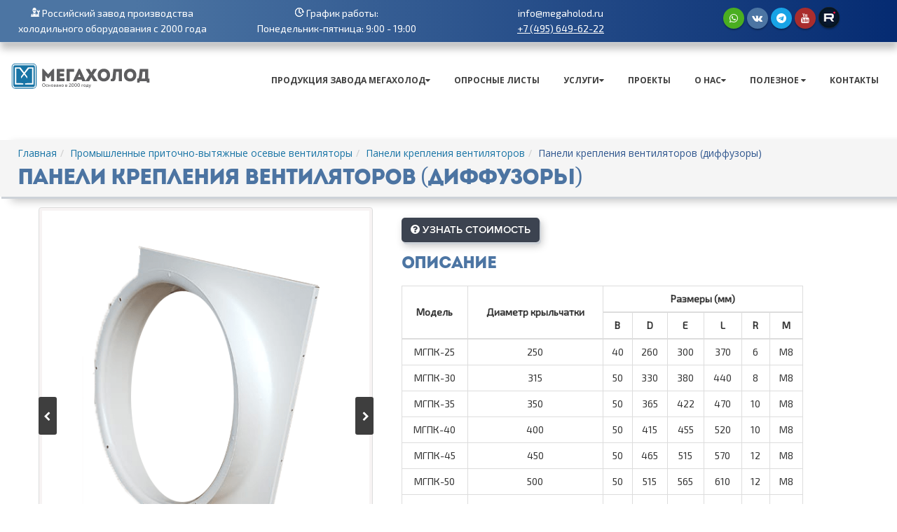

--- FILE ---
content_type: text/html; charset=UTF-8
request_url: https://megaholod.ru/catalog/ventilyatory/paneli-krepleniya-ventilyatorov/chiller-mgch-901677/
body_size: 16173
content:
<!DOCTYPE html>
<html class="boxed" lang="ru" itemscope itemtype="http://schema.org/WebPage">
    <head>
        <meta charset="utf-8">
        <meta http-equiv="X-UA-Compatible" content="IE=edge">
        <title>Панели крепления вентиляторов (диффузоры) купить в Москве по низкой цене</title>
        <meta name="author" content="Мегахолод">
        <meta name="geo.region" content="RU-MOS" />
        <meta name="geo.placename" content="Мытищи" />
        <meta name="geo.position" content="55.939637;37.76008" />
        <meta name="ICBM" content="55.939637, 37.76008" />
        <meta name="google" content="nositelinkssearchbox" />
        <!-- Mobile Metas -->
        <meta name="viewport" content="width=device-width, initial-scale=1">
        <!-- Favicon -->
        <link rel="apple-touch-icon" sizes="57x57" href="/bitrix/templates/.default/favicons/apple-touch-icon-57x57.png">
        <link rel="apple-touch-icon" sizes="60x60" href="/bitrix/templates/.default/favicons/apple-touch-icon-60x60.png">
        <link rel="apple-touch-icon" sizes="72x72" href="/bitrix/templates/.default/favicons/apple-touch-icon-72x72.png">
        <link rel="icon" type="image/png" href="/bitrix/templates/.default/favicons/favicon-32x32.png" sizes="32x32">
        <link rel="icon" type="image/png" href="/bitrix/templates/.default/favicons/favicon-16x16.png" sizes="16x16">
        <link rel="manifest" href="/bitrix/templates/.default/favicons/manifest.json">
        <link href="https://fonts.googleapis.com/css?family=Exo+2:300,400" rel="stylesheet">
        <meta name="msapplication-TileColor" content="#da532c">
        <meta name="theme-color" content="#ffffff">
        <!-- SEO -->
        <link href="https://plus.google.com/+MegaholodRu/" rel="publisher">

                <link rel="canonical" href="https://megaholod.ru/catalog/ventilyatory/paneli-krepleniya-ventilyatorov/chiller-mgch-901677/" />
        


        <meta http-equiv="Content-Type" content="text/html; charset=UTF-8" />
<meta name="keywords" content="вентилятор панели крепления вентиляторов (диффузоры), осевой, купить, , стоимость, Московская область, Мытищи" />
<meta name="description" content="Панели крепления вентиляторов (диффузоры) купить в Москве по низкой цене. Доставка по всей России. Звоните!" />
<style type="text/css">.bx-composite-btn {background: url(/bitrix/images/main/composite/sprite-1x.png) no-repeat right 0 #e94524;border-radius: 15px;color: #fff !important;display: inline-block;line-height: 30px;font-family: "Helvetica Neue", Helvetica, Arial, sans-serif !important;font-size: 12px !important;font-weight: bold !important;height: 31px !important;padding: 0 42px 0 17px !important;vertical-align: middle !important;text-decoration: none !important;}@media screen   and (min-device-width: 1200px)   and (max-device-width: 1600px)   and (-webkit-min-device-pixel-ratio: 2)  and (min-resolution: 192dpi) {.bx-composite-btn {background-image: url(/bitrix/images/main/composite/sprite-2x.png);background-size: 42px 124px;}}.bx-composite-btn-fixed {position: absolute;top: -45px;right: 15px;z-index: 10;}.bx-btn-white {background-position: right 0;color: #fff !important;}.bx-btn-black {background-position: right -31px;color: #000 !important;}.bx-btn-red {background-position: right -62px;color: #555 !important;}.bx-btn-grey {background-position: right -93px;color: #657b89 !important;}.bx-btn-border {border: 1px solid #d4d4d4;height: 29px !important;line-height: 29px !important;}.bx-composite-loading {display: block;width: 40px;height: 40px;background: url(/bitrix/images/main/composite/loading.gif);}</style>
<script data-skip-moving="true">(function(w, d) {var v = w.frameCacheVars = {"CACHE_MODE":"HTMLCACHE","banner":{"url":"https:\/\/www.1c-bitrix.ru\/composite\/","text":"Быстро с 1С-Битрикс","bgcolor":"#3A424D","style":"white"},"storageBlocks":[],"dynamicBlocks":[],"AUTO_UPDATE":true,"AUTO_UPDATE_TTL":180,"version":2};var inv = false;if (v.AUTO_UPDATE === false){if (v.AUTO_UPDATE_TTL && v.AUTO_UPDATE_TTL > 0){var lm = Date.parse(d.lastModified);if (!isNaN(lm)){var td = new Date().getTime();if ((lm + v.AUTO_UPDATE_TTL * 1000) >= td){w.frameRequestStart = false;w.preventAutoUpdate = true;return;}inv = true;}}else{w.frameRequestStart = false;w.preventAutoUpdate = true;return;}}var r = w.XMLHttpRequest ? new XMLHttpRequest() : (w.ActiveXObject ? new w.ActiveXObject("Microsoft.XMLHTTP") : null);if (!r) { return; }w.frameRequestStart = true;var m = v.CACHE_MODE; var l = w.location; var x = new Date().getTime();var q = "?bxrand=" + x + (l.search.length > 0 ? "&" + l.search.substring(1) : "");var u = l.protocol + "//" + l.host + l.pathname + q;r.open("GET", u, true);r.setRequestHeader("BX-ACTION-TYPE", "get_dynamic");r.setRequestHeader("X-Bitrix-Composite", "get_dynamic");r.setRequestHeader("BX-CACHE-MODE", m);r.setRequestHeader("BX-CACHE-BLOCKS", v.dynamicBlocks ? JSON.stringify(v.dynamicBlocks) : "");if (inv){r.setRequestHeader("BX-INVALIDATE-CACHE", "Y");}try { r.setRequestHeader("BX-REF", d.referrer || "");} catch(e) {}if (m === "APPCACHE"){r.setRequestHeader("BX-APPCACHE-PARAMS", JSON.stringify(v.PARAMS));r.setRequestHeader("BX-APPCACHE-URL", v.PAGE_URL ? v.PAGE_URL : "");}r.onreadystatechange = function() {if (r.readyState != 4) { return; }var a = r.getResponseHeader("BX-RAND");var b = w.BX && w.BX.frameCache ? w.BX.frameCache : false;if (a != x || !((r.status >= 200 && r.status < 300) || r.status === 304 || r.status === 1223 || r.status === 0)){var f = {error:true, reason:a!=x?"bad_rand":"bad_status", url:u, xhr:r, status:r.status};if (w.BX && w.BX.ready && b){BX.ready(function() {setTimeout(function(){BX.onCustomEvent("onFrameDataRequestFail", [f]);}, 0);});}w.frameRequestFail = f;return;}if (b){b.onFrameDataReceived(r.responseText);if (!w.frameUpdateInvoked){b.update(false);}w.frameUpdateInvoked = true;}else{w.frameDataString = r.responseText;}};r.send();var p = w.performance;if (p && p.addEventListener && p.getEntries && p.setResourceTimingBufferSize){var e = 'resourcetimingbufferfull';var h = function() {if (w.BX && w.BX.frameCache && w.BX.frameCache.frameDataInserted){p.removeEventListener(e, h);}else {p.setResourceTimingBufferSize(p.getEntries().length + 50);}};p.addEventListener(e, h);}})(window, document);</script>


<link href="https://fonts.googleapis.com/css?family=Open+Sans:300,400,600,700,800%7CShadows+Into+Light" type="text/css"  rel="stylesheet" />
<link href="/bitrix/templates/.default/vendor/fontawesome/css/font-awesome.min.css?150641585031000" type="text/css"  data-template-style="true"  rel="stylesheet" />
<link href="/bitrix/templates/.default/css/all.min.css?1753738962175013" type="text/css"  data-template-style="true"  rel="stylesheet" />
<script>if(!window.BX)window.BX={};if(!window.BX.message)window.BX.message=function(mess){if(typeof mess==='object'){for(let i in mess) {BX.message[i]=mess[i];} return true;}};</script>
<script>(window.BX||top.BX).message({"JS_CORE_LOADING":"Загрузка...","JS_CORE_NO_DATA":"- Нет данных -","JS_CORE_WINDOW_CLOSE":"Закрыть","JS_CORE_WINDOW_EXPAND":"Развернуть","JS_CORE_WINDOW_NARROW":"Свернуть в окно","JS_CORE_WINDOW_SAVE":"Сохранить","JS_CORE_WINDOW_CANCEL":"Отменить","JS_CORE_WINDOW_CONTINUE":"Продолжить","JS_CORE_H":"ч","JS_CORE_M":"м","JS_CORE_S":"с","JSADM_AI_HIDE_EXTRA":"Скрыть лишние","JSADM_AI_ALL_NOTIF":"Показать все","JSADM_AUTH_REQ":"Требуется авторизация!","JS_CORE_WINDOW_AUTH":"Войти","JS_CORE_IMAGE_FULL":"Полный размер"});</script>

<script src="/bitrix/js/main/core/core.min.js?1733607636225181"></script>

<script>BX.Runtime.registerExtension({"name":"main.core","namespace":"BX","loaded":true});</script>
<script>BX.setJSList(["\/bitrix\/js\/main\/core\/core_ajax.js","\/bitrix\/js\/main\/core\/core_promise.js","\/bitrix\/js\/main\/polyfill\/promise\/js\/promise.js","\/bitrix\/js\/main\/loadext\/loadext.js","\/bitrix\/js\/main\/loadext\/extension.js","\/bitrix\/js\/main\/polyfill\/promise\/js\/promise.js","\/bitrix\/js\/main\/polyfill\/find\/js\/find.js","\/bitrix\/js\/main\/polyfill\/includes\/js\/includes.js","\/bitrix\/js\/main\/polyfill\/matches\/js\/matches.js","\/bitrix\/js\/ui\/polyfill\/closest\/js\/closest.js","\/bitrix\/js\/main\/polyfill\/fill\/main.polyfill.fill.js","\/bitrix\/js\/main\/polyfill\/find\/js\/find.js","\/bitrix\/js\/main\/polyfill\/matches\/js\/matches.js","\/bitrix\/js\/main\/polyfill\/core\/dist\/polyfill.bundle.js","\/bitrix\/js\/main\/core\/core.js","\/bitrix\/js\/main\/polyfill\/intersectionobserver\/js\/intersectionobserver.js","\/bitrix\/js\/main\/lazyload\/dist\/lazyload.bundle.js","\/bitrix\/js\/main\/polyfill\/core\/dist\/polyfill.bundle.js","\/bitrix\/js\/main\/parambag\/dist\/parambag.bundle.js"]);
</script>
<script>BX.Runtime.registerExtension({"name":"ui.dexie","namespace":"BX.Dexie3","loaded":true});</script>
<script>BX.Runtime.registerExtension({"name":"ls","namespace":"window","loaded":true});</script>
<script>BX.Runtime.registerExtension({"name":"fx","namespace":"window","loaded":true});</script>
<script>BX.Runtime.registerExtension({"name":"fc","namespace":"window","loaded":true});</script>
<script>BX.Runtime.registerExtension({"name":"pull.protobuf","namespace":"BX","loaded":true});</script>
<script>BX.Runtime.registerExtension({"name":"rest.client","namespace":"window","loaded":true});</script>
<script>(window.BX||top.BX).message({"pull_server_enabled":"N","pull_config_timestamp":0,"pull_guest_mode":"N","pull_guest_user_id":0});(window.BX||top.BX).message({"PULL_OLD_REVISION":"Для продолжения корректной работы с сайтом необходимо перезагрузить страницу."});</script>
<script>BX.Runtime.registerExtension({"name":"pull.client","namespace":"BX","loaded":true});</script>
<script>BX.Runtime.registerExtension({"name":"pull","namespace":"window","loaded":true});</script>
<script>(window.BX||top.BX).message({"LANGUAGE_ID":"ru","FORMAT_DATE":"DD.MM.YYYY","FORMAT_DATETIME":"DD.MM.YYYY HH:MI:SS","COOKIE_PREFIX":"BITRIX_SM","SERVER_TZ_OFFSET":"10800","UTF_MODE":"Y","SITE_ID":"s1","SITE_DIR":"\/"});</script>


<script  src="/bitrix/cache/js/s1/megaholod-catalog/kernel_main/kernel_main_v1.js?1757059143152975"></script>
<script src="/bitrix/js/ui/dexie/dist/dexie3.bundle.min.js?172623589688274"></script>
<script src="/bitrix/js/main/core/core_ls.min.js?15064158677365"></script>
<script src="/bitrix/js/main/core/core_frame_cache.min.js?172623597511210"></script>
<script src="/bitrix/js/pull/protobuf/protobuf.min.js?172621960676433"></script>
<script src="/bitrix/js/pull/protobuf/model.min.js?172621960614190"></script>
<script src="/bitrix/js/rest/client/rest.client.min.js?17262196349240"></script>
<script src="/bitrix/js/pull/client/pull.client.min.js?172623584649664"></script>
<script>BX.setJSList(["\/bitrix\/js\/main\/core\/core_fx.js","\/bitrix\/js\/main\/pageobject\/pageobject.js","\/bitrix\/js\/main\/core\/core_window.js","\/bitrix\/js\/main\/date\/main.date.js","\/bitrix\/js\/main\/core\/core_date.js","\/bitrix\/js\/main\/utils.js"]);</script>
<script>
					(function () {
						"use strict";

						var counter = function ()
						{
							var cookie = (function (name) {
								var parts = ("; " + document.cookie).split("; " + name + "=");
								if (parts.length == 2) {
									try {return JSON.parse(decodeURIComponent(parts.pop().split(";").shift()));}
									catch (e) {}
								}
							})("BITRIX_CONVERSION_CONTEXT_s1");

							if (cookie && cookie.EXPIRE >= BX.message("SERVER_TIME"))
								return;

							var request = new XMLHttpRequest();
							request.open("POST", "/bitrix/tools/conversion/ajax_counter.php", true);
							request.setRequestHeader("Content-type", "application/x-www-form-urlencoded");
							request.send(
								"SITE_ID="+encodeURIComponent("s1")+
								"&sessid="+encodeURIComponent(BX.bitrix_sessid())+
								"&HTTP_REFERER="+encodeURIComponent(document.referrer)
							);
						};

						if (window.frameRequestStart === true)
							BX.addCustomEvent("onFrameDataReceived", counter);
						else
							BX.ready(counter);
					})();
				</script>
<meta property="og:image" content="megaholod.ru/upload/iblock/8d6/8d62b22e8fb7cdff32404cc98adfcadf.jpeg"/>



<script>var _ba = _ba || []; _ba.push(["aid", "e4f8e937d8254f500aa5d335fcd49928"]); _ba.push(["host", "megaholod.ru"]); (function() {var ba = document.createElement("script"); ba.type = "text/javascript"; ba.async = true;ba.src = (document.location.protocol == "https:" ? "https://" : "http://") + "bitrix.info/ba.js";var s = document.getElementsByTagName("script")[0];s.parentNode.insertBefore(ba, s);})();</script>


        <!-- Head Libs -->
        <script src='https://cdnjs.cloudflare.com/ajax/libs/modernizr/2.8.3/modernizr.min.js' type='text/javascript'></script>
         <!--<script src="https://ajax.googleapis.com/ajax/libs/jquery/3.0.0/jquery.min.js"></script>-->
        <script type='text/javascript'>
          window.Modernizr || document.write('<script src="/bitrix/templates/.default/vendor/modernizr/modernizr.min.js">\x3C/script>')
        </script>

        <!--[if IE]>
            <link rel="stylesheet" href="/bitrix/templates/.default/css/ie.css">
        <![endif]-->

        <!--[if lte IE 8]>
            <script src="/bitrix/templates/.default/vendor/respond/respond.js"></script>
            <script src="/bitrix/templates/.default/vendor/excanvas/excanvas.js"></script>
        <![endif]-->
    </head>
     <body>
<style>
	@font-face {
font-family: "Intro"; 
src: url("https://megaholod.ru/Introo.otf") format("truetype"); 
font-style: normal; 
font-weight: normal; 
} 
html .btn-primary{background:#08c!important; color:#fff!important;}
    @font-face {font-family: "ProximaNovaBlack"; src: url("/fonts/ProximaNovaBlack.otf") format("truetype"); font-style: normal; font-weight: normal;}
    @font-face {font-family: "ProximaNovaBold"; src: url("/fonts/ProximaNovaBold.otf") format("truetype"); font-style: normal; font-weight: bold;} 
    @font-face {font-family: "ProximaNovaExtraBold"; src: url("/fonts/ProximaNovaExtrabold.otf") format("truetype"); font-style: normal; font-weight: normal;}
    @font-face {font-family: "ProximaNovaLight"; src: url("/fonts/ProximaNovaLight.otf") format("truetype"); font-style: normal; font-weight: 100;}
    @font-face {font-family: "ProximaNovaRegular"; src: url("/fonts/ProximaNovaRegular.otf") format("truetype"); font-style: normal; font-weight: normal;}
    @font-face {font-family: "ProximaNovaSemiBold"; src: url("/fonts/ProximaNovaSemibold.otf") format("truetype"); font-style: normal; font-weight: normal;}
    @font-face {font-family: "ProximaNovaThin"; src: url("/fonts/ProximaNovaThin.otf") format("truetype"); font-style: normal; font-weight: normal;}
    .bl_white, .bl_color, .bl_photo, .bl_photo_second, .bl_color_second{font-family: "ProximaNovaRegular";}
    .slider{text-align: center;}
    .slider .row{max-width: 1000px; width: 90%; text-align: left; margin: 0 auto;}
    .bl_table{max-width:1400px; width:100%!important; margin:0 auto;}
	#header .header-nav-main nav>ul>li.dropdown .dropdown-menu{border-top-color: #3e3e3e!important;}
	#header .header-nav-main nav>ul>li:hover>a{background:#3e3e3e!important; color:#fff!important;}
    .row{margin:0;}
    .first_screen{background:none;}
    .first_screen a.left, .first_screen a.right{display:none;}
    #testCarousel{display:none;}
.first_screen{background:none;}
	.container{max-width:1400px; width:100%;}
	body{background:#fff;}
	.body{max-width:1400px!important; width:100%!important; margin:0 auto!important; border:none!important; margin-top:0!important; margin-bottom:15px!important; box-shadow:none!important; background: rgba(0,0,0,0);}
	.header-container{max-width:1400px!important; width:100%!important;}
	.men_head{margin-top:32px; width: 100%; max-width: 1400px;}
	nav .nav-pills li{padding-left: 10px;}
	html.boxed .slider-container{width:100%!important; border-radius:0!important; max-width:1920px;}
	html.boxed .body{background-color:rgba(0,0,0,0)!important}
	.tp-revslider-mainul{width: 100%!important; height: 100%!important;}
	#header .header-body{background-color:rgba(0,0,0,0)!important; border-top:none;}
	.first_screen{width:100%; height:100%;background-size: cover; }
	@media screen and (max-width: 1000px){
		.carousel-control, #testCarousel{display:none;}
	}
	@media screen and (min-width: 320px) and (max-width: 480px){
		.men_head{max-width: 320px;}
	}
	@media screen and (min-width: 480px) and (max-width: 800px){
		.men_head{width: 100%; max-width: 1400px;}
	}
	@media screen and (min-width: 800px) and (max-width: 1000px){
		.men_head{width: 100%; max-width: 1400px;}
	}
	@media screen and (min-width: 1000px) and (max-width: 1400px){
		.men_head{width: 100%; max-width: 1400px;}
	}
	@media screen and (min-width: 1400px){
		.men_head{width: 100%; max-width: 1400px;}
	}
	.header-nav-main li a{color: #3f3f3f!important;}
	.header-nav-main li a:hover{color: #fff!important; background:#3f3f3f!important;}
	.btn-primary{color: #4596d6!important; text-shadow: 0 -1px 0 rgba(255,255,255,.25)!important; border-color: #fff!important; border-radius: 50px; background:#fff!important;}
	.header-nav-main li ul{border-top-color: #3f3f3f!important;}
	.modal-open, .modal{z-index:1100;}
	.div_for_more{margin-top:25px;}
	.more_information_block{padding:10px 20px; background:#4596d6; color:#fff; text-shadow:none; font-family: 'ProximaNovaThin'; font-size: 2em; border-radius: 50px;}
	.more_information_block:hover{cursor:pointer; text-decoration:none; color:#4596d6; background:#fff; border:1px solid #4596d6;}
</style>

<div class="row top-polos" style="background: linear-gradient(90deg, rgb(76, 117, 163) 15%, rgb(5, 43, 114) 100%);box-shadow: 2px 1px 2px rgb(205, 210, 216), 1px 10px 10px rgb(195, 195, 195);padding-top: 8px;padding-bottom: 8px;">
    <div class="row" style="max-width: 1400px;display: block;margin: auto;font-family: 'Exo 2';color: #fff;">
        <div class="col-sm-3" style="text-align: center;">
			<img src="/images/news/professional.png" style="padding-bottom: 6px;" alt="Холодильное оборудование"> <a href="https://megaholod.ru/" style="color:#fff;"> Российский завод производства<br> холодильного оборудования с 2000 года
        </div>
        <div class="col-sm-3 topp1" style="text-align: center;">
			<img src="/images/news/grafik.png"  style="padding-bottom: 6px;" alt="График работы">  График работы:<br> Понедельник-пятница: 9:00 - 19:00
        </div>
        <div class="col-sm-3" style="text-align: center;">
			info@megaholod.ru <br><a style="text-decoration:underline;color: #ffffff !important;font-size:14px;" href="tel:+74956496222">+7 (495) 649-62-22</a>
        </div>
		<div class="col-sm-3" style="padding-top: 3px;padding-left: 0px;">
			<!--<img src="https://megaholod.ru/whatsapp.png" alt="иконка WhatsApp"> <a style="color:#fff; text-decoration:underline;" href="https://wa.me/79067937328"></a>-->
	<ul class="social-icons" style="margin-top:10px; text-align:center; margin: 0 auto;">
	<li class="social-icons-whatsapp"><a title="whatsapp" style="background:#4aae20" href="https://wa.me/79067937328" target="_blank"><i class="fa fa-whatsapp" style="color:#fff;"></i></a></li>
	<li class="social-icons-vk"><a title="VKontakte" style="background:#4c75a3" href="https://vk.com/ooomegaholod" target="_blank"><i class="fa fa-vk" style="color:#fff;"></i></a></li>
<li class="social-icons-telegram"><a title="telegram" style="background:#18a3e6" href="https://t.me/megaholod2000" target="_blank"><i class="fa fa-telegram" style="color:#fff;"></i></a></li>
<li class="social-icons-youtube"><a title="YouTube" style="background:#a92d2d" href="https://www.youtube.com/@zavodmegaholod" target="_blank"><i class="fa fa-youtube" style="color:#fff;"></i></a></li>
<li class="social-icons-rutube"><a title="rutube" style="background: #071624;" href="https://rutube.ru/channel/45920744/" target="_blank"><i class="fa fa-rutube" style="color:#fff;"><img alt="rutube" src="/images/rutube.png"></i></a></li>
</ul>
		</div>
    </div>
</div>

<div class="row mobwhat">
	<div class="col-sm-12" style="margin-bottom:15px;">
<a style="text-decoration:underline;color: #ffffff !important;font-size:14px;    font-size: 16px; " href="mailto:info@megaholod.ru">info@megaholod.ru</a>
	</div>
		<div class="col-sm-12" style="margin-bottom:15px;">
<a style="text-decoration:underline;color: #ffffff !important;font-size:14px;    font-size: 16px; " href="tel:+74956496222">+7 (495) 649-62-22</a>
	</div>
<div class="col-sm-12">
<!--<img src="https://megaholod.ru/whatsapp.png" alt="иконка WhatsApp"> <a style="color:#fff; text-decoration:underline;" href="https://wa.me/79067937328"></a>-->
	<ul class="social-icons" style="margin-top:10px; text-align:center; margin: 0 auto;">
	<li class="social-icons-whatsapp"><a title="whatsapp" style="background:#4aae20" href="https://wa.me/79067937328" target="_blank"><i class="fa fa-whatsapp" style="color:#fff;"></i></a></li>
	<li class="social-icons-vk"><a title="VKontakte" style="background:#4c75a3" href="https://vk.com/ooomegaholod" target="_blank"><i class="fa fa-vk" style="color:#fff;"></i></a></li>
<li class="social-icons-telegram"><a title="telegram" style="background:#18a3e6" href="https://t.me/megaholod2000" target="_blank"><i class="fa fa-telegram" style="color:#fff;"></i></a></li>
<li class="social-icons-youtube"><a title="YouTube" style="background:#a92d2d" href="https://www.youtube.com/@zavodmegaholod" target="_blank"><i class="fa fa-youtube" style="color:#fff;"></i></a></li>
<li class="social-icons-rutube"><a title="rutube" style="background: #071624;" href="https://rutube.ru/channel/45920744/" target="_blank"><i class="fa fa-rutube" style="color:#fff;"><img alt="rutube" src="/images/rutube.png"></i></a></li>
</ul>
	</div>

		</div>

	        <div class="body">
	            <header id="header">
	            <div class="header-body">
	                <div class="header-container container">
	                    <div class="header-row">
	                        <div class="header-column">
                              <!--  <div class="row" style="padding-top: 10px; margin-left: 0; margin-right: 0;">
    <div class="col-sm-3" style="max-width: 300px;">Отдел продаж: <a href="tel:+74956496222">+7 (495) 649-62-22</a></div>
    <div class="col-sm-3" style="max-width: 300px;">Тех. поддержка: <a href="tel:+79251383570">+7 (925) 138-35-70</a></div>
    <div class="col-sm-3" style="max-width: 200px;">Email: <a href="mailto:info@megaholod.ru">info@megaholod.ru</a></div>
    <div class="col-sm-3" style="max-width: 300px;"><button class="btn btn-primary-callback" data-toggle="modal" data-target="#modal-2">Оставить заявку на обратный звонок</button></div>
</div>-->
<style>
    .btn-primary-callback{
        color: #000!important;
        font-weight: bold;
        text-shadow: 0!important;
        border: none;
        background: none!important;
        padding: 0;
    }
</style>
                                <div class="header-logo logo-text">
                                    <a href="/" title="ООО МЕГАХОЛОД">
	<!--<img alt="ООО Мегахолод"  src="/bitrix/templates/.default/img/logos/logo.png">-->
<img alt="ООО Мегахолод"  src="/images/logos/logo.svg">
	<!--<img alt="ООО Мегахолод"  src="/images/logos/logo-1.gif" width="57px">-->
	<!--<span><font face="Arial" color="#08c"><b>МЕГАХОЛОД</b></font></span>-->
	<!--<span style="color:#08c; font-family: sans-serif; font-weight:bold;">МЕГАХОЛОД</span>-->
</a>                                </div>
                                <div class="men_head">
                                    <button class="btn header-btn-collapse-nav" data-toggle="collapse" data-target=".header-nav-main">
                                        <i class="fa fa-bars"></i> Меню
                                    </button>
                                    <div class="header-nav-main header-nav-main-effect-1 header-nav-main-sub-effect-1 collapse">
                                        <nav>
<ul class="nav nav-pills" id="mainNav">
	
 <li class="dropdown"> <a class="dropdown-toggle" href="#">Продукция завода Мегахолод</a>
		<ul class="dropdown-menu">
			<li><a style="font-size:14px;" href="/chiller/">Чиллеры</a></li>
			<li><a style="font-size:14px;" href="/catalog/agregaty/">Холодильные агрегаты</a></li>
			<li><a style="font-size:14px;" href="/catalog/shkafy-upravleniya/">Шкафы управления типа ШУ</a></li>
		<li><a style="font-size:14px;" href="https://megaholod.ru/kondensatory-proizvodstva-megakholod/">Теплообменное оборудование</a></li>
			<li><a style="font-size:14px;" href="https://megaholod.ru/catalog/holodilnye-komplektuyushchie/">Холодильные комплектующие</a></li>
		</ul>
	 </li>
	<li class="dropdown"> <a href="https://megaholod.ru/oprosniye-listy/">Опросные листы</a></li>
	<li class="dropdown"> <a class="dropdown-toggle" href="#">Услуги</a>
	<ul class="dropdown-menu">
		<li><a style="font-size:14px;" href="https://megaholod.ru/services/podbor-i-raschet-holodilnogo-oborudovaniya/">Подбор и расчет холодильного оборудования</a> </li>
		<li><a style="font-size:14px;" href="https://megaholod.ru/services/proektirovanie-holodilnyh-ustanovok/	">Проектирование холодильных установок</a> </li>
		<li><a style="font-size:14px;" href="https://megaholod.ru/services/montazh-holodilnogo-oborudovaniya/">Монтаж холодильного оборудования</a> </li>
		<li><a style="font-size:14px;" href="https://megaholod.ru/services/obsluzhivanie-holodilnogo-oborudovaniya/">Сервисное обслуживание холодильного оборудования</a> </li>
		<li><a style="font-size:14px;" href="https://megaholod.ru/services/remont-holodilnogo-oborudovaniya/">Ремонт холодильного оборудования</a> </li>
		<li><a style="font-size:14px;" href="https://megaholod.ru/services/montazh-holodilnyh-kamer/">Монтаж холодильных камер</a> </li>
		<li><a style="font-size:14px;" href="https://megaholod.ru/services/remont-holodilnyh-kamer/">Ремонт холодильных камер</a> </li>
		<li><a style="font-size:14px;" href="https://megaholod.ru/podbor-chillera/">Расчет чиллера для охлаждения воды онлайн</a></li>
		<li><a style="font-size:14px;" href="https://megaholod.ru/kondensatory-proizvodstva-megakholod/program/">Онлайн-подбор конденсатора</a></li>
		<li><a style="font-size:14px;" href="/chambers/">Расчет камерного холодильного оборудования</a></li>
	</ul>
 </li>
	 <!--<li><a style="background:#3e3e3e; color:white !important; margin-top:-2px;" href="https://www.youtube.com/channel/UChiQtw44B2feWhZBv7rSPbg"><img style="padding-right:3px;" src="/images/vidd.png">
	YouTube - канал</a></li>-->  </li>
	<li> <a href="/completed/">Проекты</a> </li>
	 <!--  </li>
	<li>
	 <a href="/completed/">Наши проекты</a> </li>-->
	<li class="dropdown"> <a class="dropdown-toggle" href="#">
	О нас</a>
	<ul class="dropdown-menu">
		<li><a style="font-size:14px;" href="/about/">О компании</a></li>
		<li><a style="font-size:14px;" href="/licenses/">Сертификаты</a></li>
		<li><a style="font-size:14px;" href="/vacancies/">Вакансии</a></li>
		<li><a style="font-size:14px;" href="https://megaholod.ru/danniye-ob-ocenke-rab-mest.pdf">Данные об оценке рабочих мест</a></li>
	</ul>
 </li>
	<li class="dropdown"> <a class="dropdown-toggle" href="#">
	Полезное </a>
	<ul class="dropdown-menu">
		<li><a style="font-size:14px;" href="https://megaholod.ru/video/">Видеогалерея</a> </li>
		<li>
		 <a style="font-size:14px;" href="/news/">Новости</a> </li>
		<li><a style="font-size:14px;" href="/poleznoe/programs/">Программы</a></li>
		<li><a style="font-size:14px;" href="/articles/">Статьи</a></li>
		<li><a style="font-size:14px;" href="/poleznoe/documentation/">Документация</a></li>
		<li><a style="font-size:14px;" href="https://megaholod.ru/poleznoe/presentations/">Презентации продукции</a></li>
		<li><a style="font-size:14px;" href="/poleznoe/acts-of-reclamation/">Акты рекламаций</a></li>
		 <!--<li><a href="https://megaholod.ru/montazhnikam/">Анкета партнера</a></li>-->
	</ul>
 </li>
	<li><a href="/contacts/">Контакты</a></li>
</ul>
 </nav>                                    </div>
                                </div>
                            </div>
	                    </div>
	                </div>
	            </div>
	            </header>
	        </div>
                        <div role="main" class="main">
							<section class="page-header" style="background:#3e3e3e;">
                                <div class="container">
								   <div class="row">
                                        <div class="col-md-12">
                                            <ul class="breadcrumb">
<li><a href="/">Главная</a></li><li><a href="/catalog/ventilyatory/" title="Промышленные приточно-вытяжные осевые вентиляторы">Промышленные приточно-вытяжные осевые вентиляторы</a></li><li><a href="/catalog/ventilyatory/paneli-krepleniya-ventilyatorov/" title="Панели крепления вентиляторов">Панели крепления вентиляторов</a></li><li class="active">Панели крепления вентиляторов (диффузоры)</li></ul>                                        </div>
                                    </div>
                                    <div class="row">
                                        <div class="col-md-12">
                                        </div>
                                    </div>
                                    <div class="row">
                                        <div class="col-md-12">
                                            <h1>Панели крепления вентиляторов (диффузоры)</h1>
                                        </div>
                                    </div>
                                </div>
                            </section>

                            
						<div class="container" style="margin-bottom: 60px;">
							<div class="row">
								 <!--<div class="col-md-9">-->
								<div class="col-md-12">
									  


<div class="bx_item_detail bx_blue" id="bx_117848907_4587">
            <!--<div class="bx_item_title">
        <h1>
    <span></span>
        </h1>
    </div>-->
        <div class="container" style="margin-bottom: 60px;">
        <div class="bx_item_container product-page">
            <div class="row">
              <!--  <div class="col-md-3 hidden-xs hidden-sm">
                    <aside class="sidebar">
    <div class="tabs">
        <ul class="nav nav-tabs" style="text-align:center;">
            <li class="active">
                <a style="font-family:Intro, 'Exo 2'; font-size:14px; color:#fff; " href="#news" data-toggle="tab">Холодильное оборудование</a>
            </li>
        </ul>
        <div class="tab-content">
            <div class="tab-pane active" id="news">
                <ul class="simple-post-list">
                    <li>
                        <div class="post-info">
                            <a href="/chiller/">Чиллеры</a>
                        </div>
                    </li>
                    <li>
                        <div class="post-info">
                            <a href="/catalog/agregaty/">Холодильные агрегаты</a>
                        </div>
                    </li>
                    <li>
                        <div class="post-info">
                            <a href="/catalog/shkafy-upravleniya/">Шкафы управления типа ШУ</a>
                        </div>
                    </li>
                    <li>
                        <div class="post-info">
                            <a href="/catalog/kondensatory/">Конденсаторы</a>
                        </div>
                    </li>
                    <li>
                        <div class="post-info">
                            <a href="https://megaholod.ru/kondensatory-proizvodstva-megakholod/">Конденсаторы производства Мегахолод</a>
                        </div>
                    </li>
                    <li>
                        <div class="post-info">
                            <a href="https://megaholod.ru/distribyutors/">Дистрибьюторы</a>
                        </div>
                    </li>
                    <li>
                        <div class="post-info">
                            <a href="/catalog/vozdukhookhladiteli/">Воздухоохладители</a>
                        </div>
                    </li>
                    <li>
                        <div class="post-info">
                            <a href="/catalog/ventilyatory/">Вентиляторы</a>
                        </div>
                    </li>
                    <li>
                        <div class="post-info">
                            <a href="https://megaholod.ru/catalog/ventilyatory/paneli-krepleniya-ventilyatorov/">Панели
                                крепления вентиляторов</a>
                        </div>
                    </li>
                    <li>
                        <div class="post-info">
                            <a href="/catalog/kompressory/">Компрессоры</a>
                        </div>
                    </li>
                    <li>
                        <div class="post-info">
                            <a href="/catalog/kholodilnye-komponenty/">Холодильные компоненты</a>
                        </div>
                    </li>
                    <li>
                        <div class="post-info">
                            <a href="/catalog/elektricheskie-komponenty/">Электрические компоненты</a>
                        </div>
                    </li>
                    <li>
                        <div class="post-info">
                            <a href="/catalog/holodilnye-kamery-sever/">Холодильные камеры</a>
                        </div>
                    </li>
                    <li>
                        <div class="post-info">
                            <a href="/catalog/dveri-dlya-kholodilnykh-kamer/">Двери для холодильных камер</a>
                        </div>
                    </li>
                    <li>
                        <div class="post-info">
                            <a href="/catalog/monobloki-split-sistemy/">Моноблоки/Cплит-системы</a>
                        </div>
                    </li>
                    <li>
                        <div class="post-info">
                            <a href="/catalog/kontrollery/">Контроллеры</a>
                        </div>
                    </li>
                    <li>
                        <div class="post-info">
                            <a href="/catalog/ten/">ТЭН</a>
                        </div>
                    </li>
                    <li>
                        <div class="post-info">
                            <a href="/catalog/instrumenty/">Инструменты</a>
                        </div>
                    </li>
                </ul>
            </div>
        </div>
    </div>
    <br>
</aside>                </div>-->
                <div class="product-page__content col-md-12 col-sm-12 col-xs-12">
                    <div class="row">
                        <div class="col-md-5 col-sm-5 col-xs-12">
                            <div class="bx_item_slider" id="bx_117848907_4587_big_slider">
                                <div class="owl-carousel manual" id="product-carousel">
                                    <div class="thumbnail">
                                        <a href="/upload/iblock/453/453553036ccb795a4f05a3b7df616b93.png" class="lightbox cur-zoom" title="Панели крепления вентиляторов (диффузоры)" data-plugin-options='{"type":"image"}'>
                                            <img class="img-responsive first-img"  id="bx_117848907_4587_pict" src="/upload/iblock/453/453553036ccb795a4f05a3b7df616b93.png" alt="панели крепления вентиляторов (диффузоры)" title="Панели крепления вентиляторов (диффузоры)" />
                                        </a>
                                    </div>

                                                                            <div class="thumbnail">
                                            <a href="/upload/iblock/b85/b85e3c2e089033371322d22506320c07.jpeg" class="lightbox cur-zoom" title="Панели крепления вентиляторов (диффузоры)" data-plugin-options='{"type":"image"}'>
                                                <img alt="панели крепления вентиляторов (диффузоры)" class="img-responsive" src="/upload/iblock/b85/b85e3c2e089033371322d22506320c07.jpeg">
                                            </a>
                                        </div>
                                                                            <div class="thumbnail">
                                            <a href="/upload/iblock/991/991721cb89849c636f4d24db98118fed.png" class="lightbox cur-zoom" title="Панели крепления вентиляторов (диффузоры)" data-plugin-options='{"type":"image"}'>
                                                <img alt="панели крепления вентиляторов (диффузоры)" class="img-responsive" src="/upload/iblock/991/991721cb89849c636f4d24db98118fed.png">
                                            </a>
                                        </div>
                                                                            <div class="thumbnail">
                                            <a href="/upload/iblock/ce8/ce8a2e9a754658d8d2b99d53965fc0c6.png" class="lightbox cur-zoom" title="Панели крепления вентиляторов (диффузоры)" data-plugin-options='{"type":"image"}'>
                                                <img alt="панели крепления вентиляторов (диффузоры)" class="img-responsive" src="/upload/iblock/ce8/ce8a2e9a754658d8d2b99d53965fc0c6.png">
                                            </a>
                                        </div>
                                                                            <div class="thumbnail">
                                            <a href="/upload/iblock/a7f/a7f74ae77742e82acbc8af5d5ba55b0b.png" class="lightbox cur-zoom" title="Панели крепления вентиляторов (диффузоры)" data-plugin-options='{"type":"image"}'>
                                                <img alt="панели крепления вентиляторов (диффузоры)" class="img-responsive" src="/upload/iblock/a7f/a7f74ae77742e82acbc8af5d5ba55b0b.png">
                                            </a>
                                        </div>
                                                                            <div class="thumbnail">
                                            <a href="/upload/iblock/840/840fd8232c28c464b2999a7360d000cc.png" class="lightbox cur-zoom" title="Панели крепления вентиляторов (диффузоры)" data-plugin-options='{"type":"image"}'>
                                                <img alt="панели крепления вентиляторов (диффузоры)" class="img-responsive" src="/upload/iblock/840/840fd8232c28c464b2999a7360d000cc.png">
                                            </a>
                                        </div>
                                                                            <div class="thumbnail">
                                            <a href="/upload/iblock/415/41586f10f9c83e6c525970bb3f7f5e38.png" class="lightbox cur-zoom" title="Панели крепления вентиляторов (диффузоры)" data-plugin-options='{"type":"image"}'>
                                                <img alt="панели крепления вентиляторов (диффузоры)" class="img-responsive" src="/upload/iblock/415/41586f10f9c83e6c525970bb3f7f5e38.png">
                                            </a>
                                        </div>
                                                                            <div class="thumbnail">
                                            <a href="/upload/iblock/f34/f3455e870f24c292c9689d33fe856df4.jpeg" class="lightbox cur-zoom" title="Панели крепления вентиляторов (диффузоры)" data-plugin-options='{"type":"image"}'>
                                                <img alt="панели крепления вентиляторов (диффузоры)" class="img-responsive" src="/upload/iblock/f34/f3455e870f24c292c9689d33fe856df4.jpeg">
                                            </a>
                                        </div>
                                                                            <div class="thumbnail">
                                            <a href="/upload/iblock/7fc/7fc1f57ab99f9639b9a2b5bd83f2c79d.jpeg" class="lightbox cur-zoom" title="Панели крепления вентиляторов (диффузоры)" data-plugin-options='{"type":"image"}'>
                                                <img alt="панели крепления вентиляторов (диффузоры)" class="img-responsive" src="/upload/iblock/7fc/7fc1f57ab99f9639b9a2b5bd83f2c79d.jpeg">
                                            </a>
                                        </div>
                                                                    </div>

                                                                        <div class="bx_slider_conteiner full" id="bx_117848907_4587_slider_cont">


                                            <div class="owl-carousel manual thumb-gallery-thumbs mt" id="thumbGalleryThumbs">
                                                
                                                    <div>
                                                <span class="img-thumbnail cur-pointer">
                                                    <img alt="панели крепления вентиляторов (диффузоры)" src="/upload/iblock/453/453553036ccb795a4f05a3b7df616b93.png" class="img-responsive">
                                                </span>
                                                    </div>


                                                    
                                                    <div>
                                                <span class="img-thumbnail cur-pointer">
                                                    <img alt="панели крепления вентиляторов (диффузоры)" src="/upload/iblock/b85/b85e3c2e089033371322d22506320c07.jpeg" class="img-responsive">
                                                </span>
                                                    </div>


                                                    
                                                    <div>
                                                <span class="img-thumbnail cur-pointer">
                                                    <img alt="панели крепления вентиляторов (диффузоры)" src="/upload/iblock/991/991721cb89849c636f4d24db98118fed.png" class="img-responsive">
                                                </span>
                                                    </div>


                                                    
                                                    <div>
                                                <span class="img-thumbnail cur-pointer">
                                                    <img alt="панели крепления вентиляторов (диффузоры)" src="/upload/iblock/ce8/ce8a2e9a754658d8d2b99d53965fc0c6.png" class="img-responsive">
                                                </span>
                                                    </div>


                                                    
                                                    <div>
                                                <span class="img-thumbnail cur-pointer">
                                                    <img alt="панели крепления вентиляторов (диффузоры)" src="/upload/iblock/a7f/a7f74ae77742e82acbc8af5d5ba55b0b.png" class="img-responsive">
                                                </span>
                                                    </div>


                                                    
                                                    <div>
                                                <span class="img-thumbnail cur-pointer">
                                                    <img alt="панели крепления вентиляторов (диффузоры)" src="/upload/iblock/840/840fd8232c28c464b2999a7360d000cc.png" class="img-responsive">
                                                </span>
                                                    </div>


                                                    
                                                    <div>
                                                <span class="img-thumbnail cur-pointer">
                                                    <img alt="панели крепления вентиляторов (диффузоры)" src="/upload/iblock/415/41586f10f9c83e6c525970bb3f7f5e38.png" class="img-responsive">
                                                </span>
                                                    </div>


                                                    
                                                    <div>
                                                <span class="img-thumbnail cur-pointer">
                                                    <img alt="панели крепления вентиляторов (диффузоры)" src="/upload/iblock/f34/f3455e870f24c292c9689d33fe856df4.jpeg" class="img-responsive">
                                                </span>
                                                    </div>


                                                    
                                                    <div>
                                                <span class="img-thumbnail cur-pointer">
                                                    <img alt="панели крепления вентиляторов (диффузоры)" src="/upload/iblock/7fc/7fc1f57ab99f9639b9a2b5bd83f2c79d.jpeg" class="img-responsive">
                                                </span>
                                                    </div>


                                                                                                </div>

                                            <div class="bx_slide_left" id="bx_117848907_4587_slider_left" style=""></div>
                                            <div class="bx_slide_right" id="bx_117848907_4587_slider_right" style=""></div>

                                        </div>
                                                                </div>
                        </div>

                        <div class="col-md-7 col-sm-7 col-xs-12">
                            <div class="usial">
                     
                                                                <div class="item_price">
                                                                        <!--<div class="item_old_price" id="bx_117848907_4587_old_price" style="display: none"></div>
    <div style="background-color:#96cbe4" class="item_current_price" id="bx_117848907_4587_price">Цена от </div>
    <div class="item_economy_price" id="bx_117848907_4587_price_discount" style="display: none"></div>
    <br />(цена зависит от характеристик товара)</div>
  -->
                                                                            <!-- Без строки ниже не работает лупа или модалное окно при нажатии на доп.картинки -->
                                        <!--<div style="display:none" class="item_current_price" id="bx_117848907_4587_price"></div>-->
                                        <button class="btn btn-success" data-toggle="modal" data-target="#modal-1">
                                            <i class="fa fa-question-circle"></i> Узнать стоимость
                                        </button>
                                                                      
                                    <!--  <div class="alert alert-info hidden-xs hidden-sm" style="display:inline-block">
                                          <p>Хотите получить скидку прямо сейчас? <br />
                                            <a id="comagic_phone" href="tel:+74956496222 "><i class="fa fa-phone"></i>+7 (495) 649-62-22</a>
                                            <a class="ml-xs" href="mailto:info@megaholod.ru"><i class="fa fa-envelope-o"></i>info@megaholod.ru</a>
                                            </p>
                                    </div>-->
                                </div>
<!--<p style="font-weight: 600;font-size: 16px;background: #4b79bb;   color:#fff; 
    padding: 10px; margin-bottom:15px;">Новинка!!! Каталог воздухоохладителей и конденсаторов собственного производства завода МЕГАХОЛОД (<a style="color:#fff; text-decoration:underline;" href="https://megaholod.ru/catalog-2023.pdf">Ссылка на каталог</a>).</p>-->
                                


                        <!--<div class="item_info_section">
    <div class="item_buttons vam">

    </div>
</div>-->


                                                    <div class="bx_item_description">
                                <h2>Описание</h2>
<!--<img src="/upload/medialibrary/articles/panel-krep-2.png" alt="Панели крепления">-->
<table class="table table-hover table-bordered" style="text-align: center;">
  <thead>
    <tr>
      <th style="text-align: center; vertical-align: middle;" class="table-head" rowspan="2">Модель</th>
      <th style="text-align: center; vertical-align: middle;" class="table-head" rowspan="2">Диаметр крыльчатки</th>
      <th style="text-align: center; vertical-align: middle;" class="table-head" colspan="6">Размеры (мм)</th>
      
    </tr>
    <tr>
      <th style="text-align: center; vertical-align: middle;" class="table-head">B</th>
      <th style="text-align: center; vertical-align: middle;" class="table-head">D</th>
      <th style="text-align: center; vertical-align: middle;" class="table-head">E</th>
      <th style="text-align: center; vertical-align: middle;" class="table-head">L</th>
      <th style="text-align: center; vertical-align: middle;" class="table-head">R</th>
      <th style="text-align: center; vertical-align: middle;" class="table-head">M</th>
    </tr>
  </thead>
  <tbody>
    <tr> <td>МГПК-25</td> <td>250</td> <td>40</td> <td>260</td> <td>300</td> <td>370</td> <td>6</td> <td>M8</td> </tr>
    <tr> <td>МГПК-30</td> <td>315</td> <td>50</td> <td>330</td> <td>380</td> <td>440</td> <td>8</td> <td>M8</td> </tr>
    <tr> <td>МГПК-35</td> <td>350</td> <td>50</td> <td>365</td> <td>422</td> <td>470</td> <td>10</td> <td>M8</td> </tr>
    <tr> <td>МГПК-40</td> <td>400</td> <td>50</td> <td>415</td> <td>455</td> <td>520</td> <td>10</td> <td>M8</td> </tr>
    <tr> <td>МГПК-45</td> <td>450</td> <td>50</td> <td>465</td> <td>515</td> <td>570</td> <td>12</td> <td>M8</td> </tr>
    <tr> <td>МГПК-50</td> <td>500</td> <td>50</td> <td>515</td> <td>565</td> <td>610</td> <td>12</td> <td>M8</td> </tr>
    <tr> <td>МГПК-63</td> <td>630</td> <td>50</td> <td>645</td> <td>750</td> <td>800</td> <td>12</td> <td>M8</td> </tr>
    <tr> <td>МГПК-71</td> <td>710</td> <td>60</td> <td>725</td> <td>810</td> <td>1150</td> <td>25</td> <td>M8</td> </tr>
    <tr> <td>МГПК-80</td> <td>800</td> <td>70</td> <td>815</td> <td>935</td> <td>1150</td> <td>25</td> <td>M8</td> </tr>
  </tbody>
</table>                            </div>
                                                </div>
                </div>
                </div>
            </div>
    </div>



  	<!--<script type="text/javascript">
BX.ready(
	BX.defer(function(){
		if (!!window.obbx_117848907_4587)
		{
			window.obbx_117848907_4587.allowViewedCount(true);
		}
	})
);
</script>-->
								</div>
								 							</div>
						</div>
					</div>
				</div>
			</div>
		</div>
	</div>
</div>
 <br><div class="modal fade in" id="modal-2" tabindex="-1" role="dialog" aria-hidden="true">
    <div class="modal-dialog ">
        <div class="modal-content">
            <div class="container-fluid">
                <div class="row">
                    <div class="col-md-12">
                        <div class="modal-header">
                            <button type="button" class="close" data-dismiss="modal" aria-hidden="true">×</button>
                            <h4 class="modal-title text-shadow" id="myModalLabel">Отправить заявку-запрос</h4>
                        </div>
                        <div class="modal-body">
                            <form action="#" id="megaholod-form" method="post" enctype="multipart/form-data">
                                <div class="row">
                                    <div class="col-md-7">
                                        <p>
                                            <label for="name"><span class="field-name">Ваше имя:</span></label>
                                            <input id="name" class="field-value form-control" name="name" type="text" placeholder="Контактное лицо">
                                        </p>
                                        <p>
                                            <label for="contact"><span class="field-name">Телефон или эл.почта:</span></label>
                                            <input id="contact" class="field-value form-control" name="contact" type="text" placeholder="Телефон или эл.почта">
                                        </p>
                                    </div>
                                    <div class="col-md-5 mt-xlg">
                                        <p>
                                            <i class="fa fa-exclamation-circle"></i> Пожалуйста, укажите номер телефона и наш сотрудник сделает лучшее предложение для Вас.
                                        </p>
                                    </div>
                                </div>
                                <div class="row">
                                    <div class="col-md-12">
                                        <p>
                                            <label for="comment"><span class="field-name">Опишите запрос:</span></label>
                                            <textarea rows="6" form="megaholod-form" id="comment" class="field-value form-control" name="comment" placeholder="Запрос..."></textarea>
                                        </p>
                                        <span class="btn btn-default fileinput-button">
                                    <i class="fa fa-upload"></i>
                                    <span>Выбрать файлы...</span>
                                        <input id="fileupload" type="file" name="files[]" multiple="">
                                        </span>
                                        <br>
                                        <br>
                                        <div id="progress" class="progress">
                                            <div class="progress-bar progress-bar-success"></div>
                                        </div>
                                        <div>
                                            <span class="success-msg"></span>
                                        </div>
                                        <input type="hidden" id="file-name" name="file-name" value="">
                                    </div>
                                </div>
                            </form>
                        </div>
                        <div class="form-group consent-block" style="margin: 0px 0 15px;">
                            <label style=" align-items: flex-start; font-size: 14px; color: #000000;">
                                <input type="checkbox" name="personal_data_agree" required checked style="margin-right: 10px;width: auto;    margin-top: -4px;">
                                <span style="line-height: 1.4;">
     Я даю <a href="/policy/" target="_blank" style="margin-left: 5px; color: #71be00; text-decoration: underline;">
          согласие на обработку моих персональных данных
        </a> в соответствии с
        <a href="/politika-konfidencialnosti/" target="_blank" style="margin-left: 5px; color: #71be00; text-decoration: underline;">
          Политикой конфиденциальности
        </a>
    </span>
                            </label>
                        </div>                        <div class="modal-footer">
                            <button type="button" class="btn btn-default" data-dismiss="modal">Закрыть</button>
                            <button id="button-send-quote" class="btn btn-success" type="submit">Отправить</button>
                        </div>
                    </div>
                </div>
            </div>
        </div>
    </div>
</div><div class="modal fade" id="modal-1" tabindex="-1" role="dialog" aria-hidden="true">
    <div class="modal-dialog">
        <div class="modal-content">
            <div class="container-fluid">
                <div class="row">
                    <div class="col-md-12">
                        <div class="modal-header">
                            <button type="button" class="close" data-dismiss="modal" aria-hidden="true">&times;</button>
                            <h4 class="modal-title text-shadow" id="modal-request-price">Заказ обратного звонка</h4>
                        </div>
                        <div class="modal-body">
                            <div class="col-md-4 item-image hidden-xs mt-md"></div>
                            <div class="col-md-8">
                                <form action="/bitrix/templates/.default/php/callBackForm/send.php" id="megaholod-form-price" method="post">
                                    <p>
                                        <label for="name"><span class="field-name">Ваше имя:</span></label>
                                        <input id="name" class="field-value form-control" name="name" type="text" placeholder="Контактное лицо" required>
                                    </p>
                                    <p>
                                        <label for="contact"><span class="field-name">Телефон:</span></label>
                                        <input id="contact" class="field-value form-control" name="contact" type="text" placeholder="Телефон" required>
                                    </p>
                                    <p>
                                        <label for="email"><span class="field-name">Email:</span></label>
                                        <input id="email" class="field-value form-control" name="email" type="text" placeholder="Email">
                                    </p>
                                    <input type="hidden" id="item-price-requiest" name="item" value="">
                                    <p class="privacy-note font-size-xs">
                                        <i class="fa fa-exclamation-circle"></i> Мы не передаём полученные сведения третьим лицам
                                    </p>
                                </form>
                            </div>
                            <div>
                                <span class="success-msg"></span>
                            </div>
                        </div>
                    </div>
                    <div class="form-group consent-block" style="margin: 0px 0 15px;">
                        <label style=" align-items: flex-start; font-size: 14px; color: #000000;">
                            <input type="checkbox" name="personal_data_agree" required checked style="margin-right: 10px;width: auto;    margin-top: -4px;">
                            <span style="line-height: 1.4;">
     Я даю <a href="/policy/" target="_blank" style="margin-left: 5px; color: #71be00; text-decoration: underline;">
          согласие на обработку моих персональных данных
        </a> в соответствии с
        <a href="/politika-konfidencialnosti/" target="_blank" style="margin-left: 5px; color: #71be00; text-decoration: underline;">
          Политикой конфиденциальности
        </a>
    </span>
                        </label>
                    </div>                    <div class="modal-footer">
                        <button type="button" class="btn btn-default" data-dismiss="modal">Закрыть</button>
                        <button id="button-submit" class="btn btn-success" type="submit">Отправить</button>
                    </div>
                </div>
            </div>
        </div>
    </div>
</div>
<footer id="footer" class="color color-secondary" style="background: url(https://megaholod.ru/images/footer/background-footer.jpg) !important;border:none;padding-top: 0px;position: relative;margin-top: 0px;">
                <img src="https://megaholod.ru/images/footer/polos.png" style="margin-top: 0px;position: absolute;z-index: 1;" alt="полоска">
				<div class="container" style="max-width:1920px;width:100%;padding-left: 0px;padding-right: 0px;">
                    <div class="row">
                        <div class="col-md-3 foot1">             
							<div class="contact-details" style="text-align:center;">
							 <img src="https://megaholod.ru/images/footer/logo-footer.png" alt="Холодильное оборудование" style="max-width: 300px;">
								<ul class="contact" style="margin-top: 40px;">
									<li style="font-size: 14px;margin-top:10px;font-family:'ProximaNovaLight';font-family: ProximaNovaLight !important;color:#3e3e3e;line-height: 15px;">Проектирование, производство, продажа и монтаж</li>
									<li style="font-size: 14px;margin-top:10px;font-family:'ProximaNovaLight';color:#3e3e3e;line-height: 15px;font-family: ProximaNovaLight !important;">холодильного оборудования, установок,</li>
									<li style="font-size: 14px;margin-top:10px;font-family:'ProximaNovaLight';color:#3e3e3e;line-height: 15px;font-family: ProximaNovaLight !important;">морозильных камер, машин и комплектующих.</li>
									<li style="font-size: 14px;margin-top:10px;font-family:'ProximaNovaLight';color:#3e3e3e;line-height: 15px;font-family: ProximaNovaLight !important;">Ремонт промышленного холодильного оборудования.</li>
									<li style="font-size: 14px;margin-top:10px;font-family:'ProximaNovaLight';color:#3e3e3e;line-height: 15px;font-family: ProximaNovaLight !important;margin-top:15px;"><a href="https://megaholod.ru/policy/" style="color: #3e3e3e;text-decoration:underline;">Пользовательское соглашение</a></li>
									<li style="font-size: 14px;margin-top:10px;font-family:'ProximaNovaLight';color:#3e3e3e;line-height: 15px;font-family: ProximaNovaLight !important;"><a href="https://megaholod.ru/politika-konfidencialnosti/?bitrix_include_areas=Y&clear_cache=Y" style="color: #3e3e3e;text-decoration:underline;">Политика конфиденциальности</a></li>
								</ul>
							</div>
							 <br>				
						</div>
						<div class="col-md-6 foot2">
							<div class="row">
								<div class="col-sm-4" style="display: inline-block;"> 
								   <div>
										<img alt="элемент списка" src="https://megaholod.ru/images/footer/element.png">
										<a href="/chiller/" style="color: #3e3e3e;text-transform: uppercase;margin-left: 5px;font-family: ProximaNovaRegular;">Чиллеры</a>
									</div>
									<br>
									<div>
										<img src="https://megaholod.ru/images/footer/element.png" alt="элемент списка">
										<a href="https://megaholod.ru/catalog/agregaty/" style="margin-top: 20px;color: #3e3e3e;text-transform: uppercase;margin-left: 5px;font-family: ProximaNovaRegular;">ХОЛОДИЛЬНЫЕ АГРЕГАТЫ</a>
									</div>
									<br>
									<div>
										<img src="https://megaholod.ru/images/footer/element.png" alt="элемент списка">
										<a href="https://megaholod.ru/catalog/shkafy-upravleniya/" style="color: #3e3e3e;text-transform: uppercase;margin-left: 5px;font-family: ProximaNovaRegular;">ШКАФЫ УПРАВЛЕНИЯ</a>
									</div>
									<br>
									<div>
										<img src="https://megaholod.ru/images/footer/element.png" alt="элемент списка">
										<a href="https://megaholod.ru/catalog/holodilnye-kamery-sever/" style="color: #3e3e3e;text-transform: uppercase;margin-left: 5px;font-family: ProximaNovaRegular;">ХОЛОДИЛЬНЫЕ КАМЕРЫ</a>
									</div>
									<br>
									<div>
									<img src="https://megaholod.ru/images/footer/element.png" alt="элемент списка">
									<a href="https://megaholod.ru/catalog/kholodilnye-komponenty/" style="color: #3e3e3e;text-transform: uppercase;margin-left: 5px;font-family: ProximaNovaRegular;">ХОЛОДИЛЬНЫЕ КОМПОНЕНТЫ</a>
								</div>
								<br>
								<div>
									<img src="https://megaholod.ru/images/footer/element.png" alt="элемент списка">
									<a href="https://megaholod.ru/catalog/elektricheskie-komponenty/" style="margin-top: 20px;color: #3e3e3e;text-transform: uppercase;margin-left: 5px;font-family: ProximaNovaRegular;">ЭЛЕКТРИЧЕСКИЕ КОМПОНЕНТЫ</a>
								</div>
								</div>
								<div class="col-sm-4" style="display: inline-block;">
									<div>
										<img src="https://megaholod.ru/images/footer/element.png" alt="элемент списка">
										<a href="https://megaholod.ru/catalog/kondensatory/" style="color: #3e3e3e;text-transform: uppercase;margin-left: 5px;font-family: ProximaNovaRegular;">КОНДЕНСАТОРЫ</a>
									</div>
									<br>
									<div>
										<img src="https://megaholod.ru/images/footer/element.png" alt="элемент списка">
										<a href="https://megaholod.ru/catalog/vozdukhookhladiteli/" style="margin-top: 20px;color: #3e3e3e;text-transform: uppercase;margin-left: 5px;font-family: ProximaNovaRegular;">ВОЗДУХООХЛАДИТЕЛИ</a>
									</div>
									<br>
									<div>
										<img src="https://megaholod.ru/images/footer/element.png" alt="элемент списка">
										<a href="https://megaholod.ru/catalog/ventilyatory/" style="color: #3e3e3e;text-transform: uppercase;margin-left: 5px;font-family: ProximaNovaRegular;">ВЕНТИЛЯТОРЫ</a>
									</div>
									<br>
									<div>
										<img src="https://megaholod.ru/images/footer/element.png" alt="элемент списка">
										<a href="https://megaholod.ru/catalog/kompressory/" style="color: #3e3e3e;text-transform: uppercase;margin-left: 5px;font-family: ProximaNovaRegular;">КОМПРЕССОРЫ</a>
									</div>
									<br>
										<div>
									<img src="https://megaholod.ru/images/footer/element.png" alt="элемент списка">
									<a href="https://megaholod.ru/catalog/monobloki-split-sistemy/" style="color: #3e3e3e;text-transform: uppercase;margin-left: 5px;font-family: ProximaNovaRegular;">МОНОБЛОКИ / СПЛИТ-СИСТЕМЫ</a>
								</div>
								<br>
								<div>
									<img src="https://megaholod.ru/images/footer/element.png" alt="элемент списка">
									<a href="https://megaholod.ru/catalog/freony/" style="color: #3e3e3e;text-transform: uppercase;font-family: ProximaNovaRegular;">ФРЕОНЫ И МАСЛА</a>
								</div>
								</div>
								<div class="col-sm-4" style="display: inline-block;">
								
									<div>
										<img src="https://megaholod.ru/images/footer/element.png" alt="элемент списка">
										<a href="https://megaholod.ru/articles/vliyanie_freona_na_organizm_cheloveka/" style="color: #3e3e3e;text-transform: uppercase;margin-left: 5px;font-family: ProximaNovaRegular;">ВЛИЯНИЕ ФРЕОНА НА ОРГАНИЗМ ЧЕЛОВЕКА</a>
									</div>
									<br>
				
									<div>
										<img src="https://megaholod.ru/images/footer/element.png" alt="элемент списка">
										<a href="https://megaholod.ru/articles/kakie_byvayut_kompressory_v_kholodilnikakh/" style="color: #3e3e3e;text-transform: uppercase;margin-left: 5px;font-family: ProximaNovaRegular;">КАКИЕ БЫВАЮТ КОМПРЕССОРЫ В ХОЛОДИЛЬНИКАХ</a>
									</div>
									<br>
								
								<div>
										<img src="https://megaholod.ru/images/footer/element.png" alt="элемент списка">
										<a href="https://megaholod.ru/articles/chem_otlichayutsya_osevoy_i_radialnyy_ventilyatory/" style="color: #3e3e3e;text-transform: uppercase;margin-left: 5px;font-family: ProximaNovaRegular;">ЧЕМ ОТЛИЧАЮТСЯ ОСЕВОЙ И РАДИАЛЬНЫЙ ВЕНТИЛЯТОРЫ</a>
									</div>
									<br>
										<div>
										<img src="https://megaholod.ru/images/footer/element.png" alt="элемент списка">
										<a href="https://megaholod.ru/articles/printsip_raboty_kompressora_kholodilnika/" style="color: #3e3e3e;text-transform: uppercase;margin-left: 5px;font-family: ProximaNovaRegular;">КАК УСТРОЕН И РАБОТАЕТ КОМПРЕССОР ХОЛОДИЛЬНИКА</a>
									</div>
									<br>
									
								</div>
							</div>
						</div>
						<div class="col-md-2 foot3">
							<p class="foot4">Московская область, город Мытищи,Проектируемый проезд 4530, владение 2<br>Понедельник - Пятница, 9:00 - 19:00<br>Отдел продаж: +7 (495) 649-62-22<br>E-mail: info@megaholod.ru</p>
							<ul class="social-icons" style="margin-top:10px; text-align:center; margin: 0 auto;">
								<li class="social-icons-vk"><a title="VKontakte" style="background:#4c75a3" href="https://vk.com/ooomegaholod" target="_blank"><i class="fa fa-vk" style="color:#fff;"></i></a></li>
								<li class="social-icons-telegram"><a title="telegram" style="background:#18a3e6" href="https://t.me/megaholod2000" target="_blank"><i class="fa fa-telegram" style="color:#fff;"></i></a></li>
								<li class="social-icons-youtube"><a title="YouTube" style="background:#a92d2d" href="https://www.youtube.com/@zavodmegaholod" target="_blank"><i class="fa fa-youtube" style="color:#fff;"></i></a></li>
								<li class="social-icons-rutube"><a title="rutube" style="background: #071624;" href="https://rutube.ru/channel/45920744/" target="_blank"><i class="fa fa-rutube" style="color:#fff;"><img alt="rutube" src="/images/rutube.png"></i></a></li>
							</ul>               
						</div>
					</div>
				<div class="row">
					<div class="col-md-12" style="background:#3e3e3e;padding-top:10px;padding-bottom:10px;font-size:15px;font-family:'Exo 2';text-align:center;margin-bottom: 0px;">© Все права защищены. Копирование данных с сайта разрешено только с размещением обратной ссылки.</div>
				</div>

<script src='https://cdnjs.cloudflare.com/ajax/libs/modernizr/2.8.3/modernizr.min.js'></script>
        <script>
          window.Modernizr || document.write('<script src="/bitrix/templates/.default/vendor/modernizr/modernizr.min.js">\x3C/script>')
        </script>
            </div>
			</footer>
        </div>
        <script src="https://ajax.googleapis.com/ajax/libs/jquery/2.1.4/jquery.min.js"></script>
        <script src="/bitrix/templates/.default/js/all.min.js"></script>
        		

        <!-- Yandex.Metrika counter -->
        <script type="text/javascript"> (function (d, w, c) { (w[c] = w[c] || []).push(function() { try { w.yaCounter20843449 = new Ya.Metrika({ id:20843449, clickmap:true, trackLinks:true, accurateTrackBounce:true, webvisor:true, trackHash:true }); } catch(e) { } }); var n = d.getElementsByTagName("script")[0], s = d.createElement("script"), f = function () { n.parentNode.insertBefore(s, n); }; s.type = "text/javascript"; s.async = true; s.src = "https://mc.yandex.ru/metrika/watch.js"; if (w.opera == "[object Opera]") { d.addEventListener("DOMContentLoaded", f, false); } else { f(); } })(document, window, "yandex_metrika_callbacks");</script><noscript><div><img src="https://mc.yandex.ru/watch/20843449" style="position:absolute; left:-9999px;" alt="" /></div></noscript>
		
        <!-- Yandex.Metrika counter -->

    </body>
	<style>
	.foot1{  background: rgba(255,255,255,0.6);
    padding-top: 140px;
    padding-bottom: 90px;
    margin-bottom: 0px;
    margin-left: 50px;box-shadow: 2px 1px 2px rgb(205, 210, 216), 1px 10px 10px rgb(195, 195, 195);}
	.foot2{padding-left:50px;padding-right:50px;padding-top: 200px;}
	.foot3{box-shadow: 2px 1px 2px rgb(205, 210, 216), 1px 10px 10px rgb(195, 195, 195); padding-left: 20px;padding-top: 180px;background: rgba(255,255,255,0.6);padding-bottom: 80px;margin-bottom: 0px;padding-right: 20px;}
	.foot4{ color: #3e3e3e !important;
    font-family: ProximaNovaLight !important;
    max-width: 300px;
    text-align: center;
    text-indent: 0px;
    margin-bottom: 20px;
    font-size: 14px;}
	@media (max-width:500px){
	.foot1{margin-left:0px; padding-top:40px; padding-bottom:20px;}
	.foot2{padding-top:10px;}
	.foot3{padding-top:20px; padding-bottom:20px;}
	.foot4{padding-left:30px;}
	}
	</style>
</html><!--90947b36be6855a38e180c62c84dfe88-->